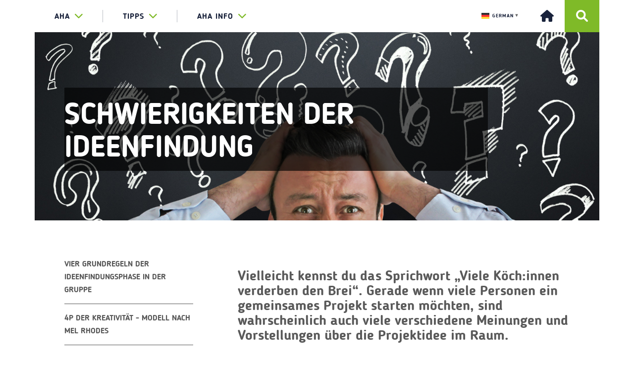

--- FILE ---
content_type: text/html; charset=UTF-8
request_url: https://www.aha.li/projektstart-schwierigkeiten
body_size: 13387
content:
<!doctype html>
<html lang="de-DE">

<head>
    <meta charset="utf-8">
    <meta http-equiv="X-UA-Compatible" content="IE=edge">
    <meta name="viewport" content="width=device-width, initial-scale=1.0">
    <title itemprop="name">aha &#8211; Tipps &amp; Infos für junge Leute - Schwierigkeiten der Ideenfindung - aha - Tipps &amp; Infos für junge Leute</title>
        <link rel="stylesheet" href="https://maxcdn.bootstrapcdn.com/font-awesome/4.4.0/css/font-awesome.min.css">
    <link href="https://fonts.googleapis.com/css?family=Roboto+Slab:300,400,700" rel="stylesheet">
    <meta name='robots' content='index, follow, max-image-preview:large, max-snippet:-1, max-video-preview:-1' />

	<!-- This site is optimized with the Yoast SEO plugin v23.4 - https://yoast.com/wordpress/plugins/seo/ -->
	<meta name="description" content="Gerade wenn viele Personen ein gemeinsames Projekt starten möchten, sind auch viele verschiedene Meinungen und Vorstellungen über die Projektidee im Raum." />
	<link rel="canonical" href="https://www.aha.li/projektstart-schwierigkeiten" />
	<meta property="og:locale" content="de_DE" />
	<meta property="og:type" content="article" />
	<meta property="og:title" content="Schwierigkeiten der Ideenfindung - aha - Tipps &amp; Infos für junge Leute" />
	<meta property="og:description" content="Gerade wenn viele Personen ein gemeinsames Projekt starten möchten, sind auch viele verschiedene Meinungen und Vorstellungen über die Projektidee im Raum." />
	<meta property="og:url" content="https://www.aha.li/projektstart-schwierigkeiten" />
	<meta property="og:site_name" content="aha - Tipps &amp; Infos für junge Leute" />
	<meta property="article:publisher" content="https://www.facebook.com/ahaLiechtenstein" />
	<meta property="article:published_time" content="2022-04-08T09:50:33+00:00" />
	<meta property="article:modified_time" content="2023-09-07T11:59:53+00:00" />
	<meta property="og:image" content="https://www.aha.li/wp-content/uploads/2023/02/header-schwierigkeiten-ideen.png" />
	<meta property="og:image:width" content="1440" />
	<meta property="og:image:height" content="480" />
	<meta property="og:image:type" content="image/png" />
	<meta name="author" content="Mirjam Schiffer" />
	<meta name="twitter:card" content="summary_large_image" />
	<meta name="twitter:label1" content="Verfasst von" />
	<meta name="twitter:data1" content="Mirjam Schiffer" />
	<meta name="twitter:label2" content="Geschätzte Lesezeit" />
	<meta name="twitter:data2" content="2 Minuten" />
	<script type="application/ld+json" class="yoast-schema-graph">{"@context":"https://schema.org","@graph":[{"@type":"WebPage","@id":"https://www.aha.li/projektstart-schwierigkeiten","url":"https://www.aha.li/projektstart-schwierigkeiten","name":"Schwierigkeiten der Ideenfindung - aha - Tipps &amp; Infos für junge Leute","isPartOf":{"@id":"https://www.aha.li/#website"},"primaryImageOfPage":{"@id":"https://www.aha.li/projektstart-schwierigkeiten#primaryimage"},"image":{"@id":"https://www.aha.li/projektstart-schwierigkeiten#primaryimage"},"thumbnailUrl":"https://www.aha.li/wp-content/uploads/2023/02/header-schwierigkeiten-ideen.png","datePublished":"2022-04-08T09:50:33+00:00","dateModified":"2023-09-07T11:59:53+00:00","author":{"@id":"https://www.aha.li/#/schema/person/47da08f8f4d996814b933d1cda6d99a5"},"description":"Gerade wenn viele Personen ein gemeinsames Projekt starten möchten, sind auch viele verschiedene Meinungen und Vorstellungen über die Projektidee im Raum.","breadcrumb":{"@id":"https://www.aha.li/projektstart-schwierigkeiten#breadcrumb"},"inLanguage":"de-DE","potentialAction":[{"@type":"ReadAction","target":["https://www.aha.li/projektstart-schwierigkeiten"]}]},{"@type":"ImageObject","inLanguage":"de-DE","@id":"https://www.aha.li/projektstart-schwierigkeiten#primaryimage","url":"https://www.aha.li/wp-content/uploads/2023/02/header-schwierigkeiten-ideen.png","contentUrl":"https://www.aha.li/wp-content/uploads/2023/02/header-schwierigkeiten-ideen.png","width":1440,"height":480},{"@type":"BreadcrumbList","@id":"https://www.aha.li/projektstart-schwierigkeiten#breadcrumb","itemListElement":[{"@type":"ListItem","position":1,"name":"Startseite","item":"https://www.aha.li/"},{"@type":"ListItem","position":2,"name":"Schwierigkeiten der Ideenfindung"}]},{"@type":"WebSite","@id":"https://www.aha.li/#website","url":"https://www.aha.li/","name":"aha - Tipps &amp; Infos für junge Leute","description":"Liechtenstein","potentialAction":[{"@type":"SearchAction","target":{"@type":"EntryPoint","urlTemplate":"https://www.aha.li/?s={search_term_string}"},"query-input":{"@type":"PropertyValueSpecification","valueRequired":true,"valueName":"search_term_string"}}],"inLanguage":"de-DE"},{"@type":"Person","@id":"https://www.aha.li/#/schema/person/47da08f8f4d996814b933d1cda6d99a5","name":"Mirjam Schiffer","url":"https://www.aha.li/author/mirjam"}]}</script>
	<!-- / Yoast SEO plugin. -->


<link rel='dns-prefetch' href='//ajax.googleapis.com' />
<link rel='dns-prefetch' href='//maxcdn.bootstrapcdn.com' />
<link rel='dns-prefetch' href='//cdnjs.cloudflare.com' />
<link rel='dns-prefetch' href='//malihu.github.io' />
<link rel="alternate" type="application/rss+xml" title="aha - Tipps &amp; Infos für junge Leute &raquo; Schwierigkeiten der Ideenfindung Kommentar-Feed" href="https://www.aha.li/projektstart-schwierigkeiten/feed" />
<script type="text/javascript">
/* <![CDATA[ */
window._wpemojiSettings = {"baseUrl":"https:\/\/s.w.org\/images\/core\/emoji\/15.0.3\/72x72\/","ext":".png","svgUrl":"https:\/\/s.w.org\/images\/core\/emoji\/15.0.3\/svg\/","svgExt":".svg","source":{"concatemoji":"https:\/\/www.aha.li\/wordpress\/wp-includes\/js\/wp-emoji-release.min.js?ver=6.6.1"}};
/*! This file is auto-generated */
!function(i,n){var o,s,e;function c(e){try{var t={supportTests:e,timestamp:(new Date).valueOf()};sessionStorage.setItem(o,JSON.stringify(t))}catch(e){}}function p(e,t,n){e.clearRect(0,0,e.canvas.width,e.canvas.height),e.fillText(t,0,0);var t=new Uint32Array(e.getImageData(0,0,e.canvas.width,e.canvas.height).data),r=(e.clearRect(0,0,e.canvas.width,e.canvas.height),e.fillText(n,0,0),new Uint32Array(e.getImageData(0,0,e.canvas.width,e.canvas.height).data));return t.every(function(e,t){return e===r[t]})}function u(e,t,n){switch(t){case"flag":return n(e,"\ud83c\udff3\ufe0f\u200d\u26a7\ufe0f","\ud83c\udff3\ufe0f\u200b\u26a7\ufe0f")?!1:!n(e,"\ud83c\uddfa\ud83c\uddf3","\ud83c\uddfa\u200b\ud83c\uddf3")&&!n(e,"\ud83c\udff4\udb40\udc67\udb40\udc62\udb40\udc65\udb40\udc6e\udb40\udc67\udb40\udc7f","\ud83c\udff4\u200b\udb40\udc67\u200b\udb40\udc62\u200b\udb40\udc65\u200b\udb40\udc6e\u200b\udb40\udc67\u200b\udb40\udc7f");case"emoji":return!n(e,"\ud83d\udc26\u200d\u2b1b","\ud83d\udc26\u200b\u2b1b")}return!1}function f(e,t,n){var r="undefined"!=typeof WorkerGlobalScope&&self instanceof WorkerGlobalScope?new OffscreenCanvas(300,150):i.createElement("canvas"),a=r.getContext("2d",{willReadFrequently:!0}),o=(a.textBaseline="top",a.font="600 32px Arial",{});return e.forEach(function(e){o[e]=t(a,e,n)}),o}function t(e){var t=i.createElement("script");t.src=e,t.defer=!0,i.head.appendChild(t)}"undefined"!=typeof Promise&&(o="wpEmojiSettingsSupports",s=["flag","emoji"],n.supports={everything:!0,everythingExceptFlag:!0},e=new Promise(function(e){i.addEventListener("DOMContentLoaded",e,{once:!0})}),new Promise(function(t){var n=function(){try{var e=JSON.parse(sessionStorage.getItem(o));if("object"==typeof e&&"number"==typeof e.timestamp&&(new Date).valueOf()<e.timestamp+604800&&"object"==typeof e.supportTests)return e.supportTests}catch(e){}return null}();if(!n){if("undefined"!=typeof Worker&&"undefined"!=typeof OffscreenCanvas&&"undefined"!=typeof URL&&URL.createObjectURL&&"undefined"!=typeof Blob)try{var e="postMessage("+f.toString()+"("+[JSON.stringify(s),u.toString(),p.toString()].join(",")+"));",r=new Blob([e],{type:"text/javascript"}),a=new Worker(URL.createObjectURL(r),{name:"wpTestEmojiSupports"});return void(a.onmessage=function(e){c(n=e.data),a.terminate(),t(n)})}catch(e){}c(n=f(s,u,p))}t(n)}).then(function(e){for(var t in e)n.supports[t]=e[t],n.supports.everything=n.supports.everything&&n.supports[t],"flag"!==t&&(n.supports.everythingExceptFlag=n.supports.everythingExceptFlag&&n.supports[t]);n.supports.everythingExceptFlag=n.supports.everythingExceptFlag&&!n.supports.flag,n.DOMReady=!1,n.readyCallback=function(){n.DOMReady=!0}}).then(function(){return e}).then(function(){var e;n.supports.everything||(n.readyCallback(),(e=n.source||{}).concatemoji?t(e.concatemoji):e.wpemoji&&e.twemoji&&(t(e.twemoji),t(e.wpemoji)))}))}((window,document),window._wpemojiSettings);
/* ]]> */
</script>
<style id='wp-emoji-styles-inline-css' type='text/css'>

	img.wp-smiley, img.emoji {
		display: inline !important;
		border: none !important;
		box-shadow: none !important;
		height: 1em !important;
		width: 1em !important;
		margin: 0 0.07em !important;
		vertical-align: -0.1em !important;
		background: none !important;
		padding: 0 !important;
	}
</style>
<link rel='stylesheet' id='wp-block-library-css' href='https://www.aha.li/wordpress/wp-includes/css/dist/block-library/style.min.css?ver=6.6.1' type='text/css' media='all' />
<style id='classic-theme-styles-inline-css' type='text/css'>
/*! This file is auto-generated */
.wp-block-button__link{color:#fff;background-color:#32373c;border-radius:9999px;box-shadow:none;text-decoration:none;padding:calc(.667em + 2px) calc(1.333em + 2px);font-size:1.125em}.wp-block-file__button{background:#32373c;color:#fff;text-decoration:none}
</style>
<style id='global-styles-inline-css' type='text/css'>
:root{--wp--preset--aspect-ratio--square: 1;--wp--preset--aspect-ratio--4-3: 4/3;--wp--preset--aspect-ratio--3-4: 3/4;--wp--preset--aspect-ratio--3-2: 3/2;--wp--preset--aspect-ratio--2-3: 2/3;--wp--preset--aspect-ratio--16-9: 16/9;--wp--preset--aspect-ratio--9-16: 9/16;--wp--preset--color--black: #000000;--wp--preset--color--cyan-bluish-gray: #abb8c3;--wp--preset--color--white: #ffffff;--wp--preset--color--pale-pink: #f78da7;--wp--preset--color--vivid-red: #cf2e2e;--wp--preset--color--luminous-vivid-orange: #ff6900;--wp--preset--color--luminous-vivid-amber: #fcb900;--wp--preset--color--light-green-cyan: #7bdcb5;--wp--preset--color--vivid-green-cyan: #00d084;--wp--preset--color--pale-cyan-blue: #8ed1fc;--wp--preset--color--vivid-cyan-blue: #0693e3;--wp--preset--color--vivid-purple: #9b51e0;--wp--preset--gradient--vivid-cyan-blue-to-vivid-purple: linear-gradient(135deg,rgba(6,147,227,1) 0%,rgb(155,81,224) 100%);--wp--preset--gradient--light-green-cyan-to-vivid-green-cyan: linear-gradient(135deg,rgb(122,220,180) 0%,rgb(0,208,130) 100%);--wp--preset--gradient--luminous-vivid-amber-to-luminous-vivid-orange: linear-gradient(135deg,rgba(252,185,0,1) 0%,rgba(255,105,0,1) 100%);--wp--preset--gradient--luminous-vivid-orange-to-vivid-red: linear-gradient(135deg,rgba(255,105,0,1) 0%,rgb(207,46,46) 100%);--wp--preset--gradient--very-light-gray-to-cyan-bluish-gray: linear-gradient(135deg,rgb(238,238,238) 0%,rgb(169,184,195) 100%);--wp--preset--gradient--cool-to-warm-spectrum: linear-gradient(135deg,rgb(74,234,220) 0%,rgb(151,120,209) 20%,rgb(207,42,186) 40%,rgb(238,44,130) 60%,rgb(251,105,98) 80%,rgb(254,248,76) 100%);--wp--preset--gradient--blush-light-purple: linear-gradient(135deg,rgb(255,206,236) 0%,rgb(152,150,240) 100%);--wp--preset--gradient--blush-bordeaux: linear-gradient(135deg,rgb(254,205,165) 0%,rgb(254,45,45) 50%,rgb(107,0,62) 100%);--wp--preset--gradient--luminous-dusk: linear-gradient(135deg,rgb(255,203,112) 0%,rgb(199,81,192) 50%,rgb(65,88,208) 100%);--wp--preset--gradient--pale-ocean: linear-gradient(135deg,rgb(255,245,203) 0%,rgb(182,227,212) 50%,rgb(51,167,181) 100%);--wp--preset--gradient--electric-grass: linear-gradient(135deg,rgb(202,248,128) 0%,rgb(113,206,126) 100%);--wp--preset--gradient--midnight: linear-gradient(135deg,rgb(2,3,129) 0%,rgb(40,116,252) 100%);--wp--preset--font-size--small: 13px;--wp--preset--font-size--medium: 20px;--wp--preset--font-size--large: 36px;--wp--preset--font-size--x-large: 42px;--wp--preset--spacing--20: 0.44rem;--wp--preset--spacing--30: 0.67rem;--wp--preset--spacing--40: 1rem;--wp--preset--spacing--50: 1.5rem;--wp--preset--spacing--60: 2.25rem;--wp--preset--spacing--70: 3.38rem;--wp--preset--spacing--80: 5.06rem;--wp--preset--shadow--natural: 6px 6px 9px rgba(0, 0, 0, 0.2);--wp--preset--shadow--deep: 12px 12px 50px rgba(0, 0, 0, 0.4);--wp--preset--shadow--sharp: 6px 6px 0px rgba(0, 0, 0, 0.2);--wp--preset--shadow--outlined: 6px 6px 0px -3px rgba(255, 255, 255, 1), 6px 6px rgba(0, 0, 0, 1);--wp--preset--shadow--crisp: 6px 6px 0px rgba(0, 0, 0, 1);}:where(.is-layout-flex){gap: 0.5em;}:where(.is-layout-grid){gap: 0.5em;}body .is-layout-flex{display: flex;}.is-layout-flex{flex-wrap: wrap;align-items: center;}.is-layout-flex > :is(*, div){margin: 0;}body .is-layout-grid{display: grid;}.is-layout-grid > :is(*, div){margin: 0;}:where(.wp-block-columns.is-layout-flex){gap: 2em;}:where(.wp-block-columns.is-layout-grid){gap: 2em;}:where(.wp-block-post-template.is-layout-flex){gap: 1.25em;}:where(.wp-block-post-template.is-layout-grid){gap: 1.25em;}.has-black-color{color: var(--wp--preset--color--black) !important;}.has-cyan-bluish-gray-color{color: var(--wp--preset--color--cyan-bluish-gray) !important;}.has-white-color{color: var(--wp--preset--color--white) !important;}.has-pale-pink-color{color: var(--wp--preset--color--pale-pink) !important;}.has-vivid-red-color{color: var(--wp--preset--color--vivid-red) !important;}.has-luminous-vivid-orange-color{color: var(--wp--preset--color--luminous-vivid-orange) !important;}.has-luminous-vivid-amber-color{color: var(--wp--preset--color--luminous-vivid-amber) !important;}.has-light-green-cyan-color{color: var(--wp--preset--color--light-green-cyan) !important;}.has-vivid-green-cyan-color{color: var(--wp--preset--color--vivid-green-cyan) !important;}.has-pale-cyan-blue-color{color: var(--wp--preset--color--pale-cyan-blue) !important;}.has-vivid-cyan-blue-color{color: var(--wp--preset--color--vivid-cyan-blue) !important;}.has-vivid-purple-color{color: var(--wp--preset--color--vivid-purple) !important;}.has-black-background-color{background-color: var(--wp--preset--color--black) !important;}.has-cyan-bluish-gray-background-color{background-color: var(--wp--preset--color--cyan-bluish-gray) !important;}.has-white-background-color{background-color: var(--wp--preset--color--white) !important;}.has-pale-pink-background-color{background-color: var(--wp--preset--color--pale-pink) !important;}.has-vivid-red-background-color{background-color: var(--wp--preset--color--vivid-red) !important;}.has-luminous-vivid-orange-background-color{background-color: var(--wp--preset--color--luminous-vivid-orange) !important;}.has-luminous-vivid-amber-background-color{background-color: var(--wp--preset--color--luminous-vivid-amber) !important;}.has-light-green-cyan-background-color{background-color: var(--wp--preset--color--light-green-cyan) !important;}.has-vivid-green-cyan-background-color{background-color: var(--wp--preset--color--vivid-green-cyan) !important;}.has-pale-cyan-blue-background-color{background-color: var(--wp--preset--color--pale-cyan-blue) !important;}.has-vivid-cyan-blue-background-color{background-color: var(--wp--preset--color--vivid-cyan-blue) !important;}.has-vivid-purple-background-color{background-color: var(--wp--preset--color--vivid-purple) !important;}.has-black-border-color{border-color: var(--wp--preset--color--black) !important;}.has-cyan-bluish-gray-border-color{border-color: var(--wp--preset--color--cyan-bluish-gray) !important;}.has-white-border-color{border-color: var(--wp--preset--color--white) !important;}.has-pale-pink-border-color{border-color: var(--wp--preset--color--pale-pink) !important;}.has-vivid-red-border-color{border-color: var(--wp--preset--color--vivid-red) !important;}.has-luminous-vivid-orange-border-color{border-color: var(--wp--preset--color--luminous-vivid-orange) !important;}.has-luminous-vivid-amber-border-color{border-color: var(--wp--preset--color--luminous-vivid-amber) !important;}.has-light-green-cyan-border-color{border-color: var(--wp--preset--color--light-green-cyan) !important;}.has-vivid-green-cyan-border-color{border-color: var(--wp--preset--color--vivid-green-cyan) !important;}.has-pale-cyan-blue-border-color{border-color: var(--wp--preset--color--pale-cyan-blue) !important;}.has-vivid-cyan-blue-border-color{border-color: var(--wp--preset--color--vivid-cyan-blue) !important;}.has-vivid-purple-border-color{border-color: var(--wp--preset--color--vivid-purple) !important;}.has-vivid-cyan-blue-to-vivid-purple-gradient-background{background: var(--wp--preset--gradient--vivid-cyan-blue-to-vivid-purple) !important;}.has-light-green-cyan-to-vivid-green-cyan-gradient-background{background: var(--wp--preset--gradient--light-green-cyan-to-vivid-green-cyan) !important;}.has-luminous-vivid-amber-to-luminous-vivid-orange-gradient-background{background: var(--wp--preset--gradient--luminous-vivid-amber-to-luminous-vivid-orange) !important;}.has-luminous-vivid-orange-to-vivid-red-gradient-background{background: var(--wp--preset--gradient--luminous-vivid-orange-to-vivid-red) !important;}.has-very-light-gray-to-cyan-bluish-gray-gradient-background{background: var(--wp--preset--gradient--very-light-gray-to-cyan-bluish-gray) !important;}.has-cool-to-warm-spectrum-gradient-background{background: var(--wp--preset--gradient--cool-to-warm-spectrum) !important;}.has-blush-light-purple-gradient-background{background: var(--wp--preset--gradient--blush-light-purple) !important;}.has-blush-bordeaux-gradient-background{background: var(--wp--preset--gradient--blush-bordeaux) !important;}.has-luminous-dusk-gradient-background{background: var(--wp--preset--gradient--luminous-dusk) !important;}.has-pale-ocean-gradient-background{background: var(--wp--preset--gradient--pale-ocean) !important;}.has-electric-grass-gradient-background{background: var(--wp--preset--gradient--electric-grass) !important;}.has-midnight-gradient-background{background: var(--wp--preset--gradient--midnight) !important;}.has-small-font-size{font-size: var(--wp--preset--font-size--small) !important;}.has-medium-font-size{font-size: var(--wp--preset--font-size--medium) !important;}.has-large-font-size{font-size: var(--wp--preset--font-size--large) !important;}.has-x-large-font-size{font-size: var(--wp--preset--font-size--x-large) !important;}
:where(.wp-block-post-template.is-layout-flex){gap: 1.25em;}:where(.wp-block-post-template.is-layout-grid){gap: 1.25em;}
:where(.wp-block-columns.is-layout-flex){gap: 2em;}:where(.wp-block-columns.is-layout-grid){gap: 2em;}
:root :where(.wp-block-pullquote){font-size: 1.5em;line-height: 1.6;}
</style>
<link rel='stylesheet' id='rs-plugin-settings-css' href='https://www.aha.li/wp-content/plugins/aha-wordpress-plugin-revslider/public/assets/css/settings.css?ver=5.3.1.5' type='text/css' media='all' />
<style id='rs-plugin-settings-inline-css' type='text/css'>
#rs-demo-id {}
</style>
<link rel='stylesheet' id='contact-form-7-css' href='https://www.aha.li/wp-content/plugins/contact-form-7/includes/css/styles.css?ver=5.9.8' type='text/css' media='all' />
<link rel='stylesheet' id='theme-my-login-css' href='https://www.aha.li/wp-content/plugins/theme-my-login/assets/styles/theme-my-login.min.css?ver=7.1.9' type='text/css' media='all' />
<link rel='stylesheet' id='wp-show-posts-css' href='https://www.aha.li/wp-content/plugins/wp-show-posts/css/wp-show-posts-min.css?ver=1.1.6' type='text/css' media='all' />
<link rel='stylesheet' id='crp-style-masonry-css' href='https://www.aha.li/wp-content/plugins/contextual-related-posts/css/masonry.min.css?ver=3.5.4' type='text/css' media='all' />
<link rel='stylesheet' id='font-awesome-css' href='https://cdnjs.cloudflare.com/ajax/libs/font-awesome/6.0.0-beta3/css/all.min.css?ver=6.6.1' type='text/css' media='all' />
<link rel='stylesheet' id='aha-wordpress-theme-style-css' href='https://www.aha.li/wp-content/themes/aha-wordpress-theme/css/main.css?ver=6.6.1' type='text/css' media='all' />
<link rel='stylesheet' id='child-style-css' href='https://www.aha.li/wp-content/themes/aha-wordpress-theme-liechtenstein/style.css?ver=1.0.0' type='text/css' media='all' />
<link rel='stylesheet' id='customscrollbarcss-css' href='https://malihu.github.io/custom-scrollbar/jquery.mCustomScrollbar.min.css?ver=6.6.1' type='text/css' media='all' />
<link rel='stylesheet' id='fastselectcss-css' href='https://www.aha.li/wp-content/themes/aha-wordpress-theme/css/fastselect.min.css?ver=6.6.1' type='text/css' media='all' />
<link rel='stylesheet' id='sib-front-css-css' href='https://www.aha.li/wp-content/plugins/mailin/css/mailin-front.css?ver=6.6.1' type='text/css' media='all' />
<script type="text/javascript" src="https://ajax.googleapis.com/ajax/libs/jquery/1.12.4/jquery.min.js?ver=6.6.1" id="jquery-js"></script>
<script type="text/javascript" src="https://www.aha.li/wp-content/plugins/aha-wordpress-plugin-revslider/public/assets/js/jquery.themepunch.tools.min.js?ver=5.3.1.5" id="tp-tools-js"></script>
<script type="text/javascript" src="https://www.aha.li/wp-content/plugins/aha-wordpress-plugin-revslider/public/assets/js/jquery.themepunch.revolution.min.js?ver=5.3.1.5" id="revmin-js"></script>
<script type="text/javascript" defer data-domain='aha.li' data-api='https://www.aha.li/wp-json/cf9e1c/v1/770b/b328efe2' data-cfasync='false' src="http://www.aha.li/wp-content/uploads/68c67473b1/478260f7.js?ver=2.1.3" id="plausible"></script>
<script type="text/javascript" id="plausible-analytics-js-after">
/* <![CDATA[ */
window.plausible = window.plausible || function() { (window.plausible.q = window.plausible.q || []).push(arguments) }
/* ]]> */
</script>
<script type="text/javascript" src="https://maxcdn.bootstrapcdn.com/bootstrap/3.3.7/js/bootstrap.min.js?ver=6.6.1" id="ahabootstrapmin-js"></script>
<script type="text/javascript" src="https://cdnjs.cloudflare.com/ajax/libs/bootstrap-select/1.11.2/js/bootstrap-select.min.js?ver=6.6.1" id="ahabootstrapselect-js"></script>
<script type="text/javascript" src="https://cdnjs.cloudflare.com/ajax/libs/bootstrap-datepicker/1.4.1/js/bootstrap-datepicker.min.js?ver=6.6.1" id="ahabootstrapdatepicker-js"></script>
<script type="text/javascript" src="https://www.aha.li/wp-content/themes/aha-wordpress-theme/js/hashchange.js?ver=6.6.1" id="jqueryhashchange-js"></script>
<script type="text/javascript" src="https://www.aha.li/wp-content/themes/aha-wordpress-theme/js/jquery.validate.min.js?ver=6.6.1" id="jqueryvalidate-js"></script>
<script type="text/javascript" id="sib-front-js-js-extra">
/* <![CDATA[ */
var sibErrMsg = {"invalidMail":"Please fill out valid email address","requiredField":"Please fill out required fields","invalidDateFormat":"Please fill out valid date format","invalidSMSFormat":"Please fill out valid phone number"};
var ajax_sib_front_object = {"ajax_url":"https:\/\/www.aha.li\/wordpress\/wp-admin\/admin-ajax.php","ajax_nonce":"637efd097b","flag_url":"https:\/\/www.aha.li\/wp-content\/plugins\/mailin\/img\/flags\/"};
/* ]]> */
</script>
<script type="text/javascript" src="https://www.aha.li/wp-content/plugins/mailin/js/mailin-front.js?ver=1725532195" id="sib-front-js-js"></script>
<link rel="https://api.w.org/" href="https://www.aha.li/wp-json/" /><link rel="alternate" title="JSON" type="application/json" href="https://www.aha.li/wp-json/wp/v2/posts/49558" /><link rel="EditURI" type="application/rsd+xml" title="RSD" href="https://www.aha.li/wordpress/xmlrpc.php?rsd" />
<meta name="generator" content="WordPress 6.6.1" />
<link rel='shortlink' href='https://www.aha.li/?p=49558' />
<link rel="alternate" title="oEmbed (JSON)" type="application/json+oembed" href="https://www.aha.li/wp-json/oembed/1.0/embed?url=https%3A%2F%2Fwww.aha.li%2Fprojektstart-schwierigkeiten" />
<link rel="alternate" title="oEmbed (XML)" type="text/xml+oembed" href="https://www.aha.li/wp-json/oembed/1.0/embed?url=https%3A%2F%2Fwww.aha.li%2Fprojektstart-schwierigkeiten&#038;format=xml" />
<meta name='plausible-analytics-version' content='2.1.3' />
<style type="text/css">.broken_link, a.broken_link {
	text-decoration: line-through;
}</style><meta name="generator" content="Powered by Slider Revolution 5.3.1.5 - responsive, Mobile-Friendly Slider Plugin for WordPress with comfortable drag and drop interface." />
<link rel="icon" href="https://www.aha.li/wp-content/uploads/2025/02/cropped-aha_logo_1024px_png-32x32.png" sizes="32x32" />
<link rel="icon" href="https://www.aha.li/wp-content/uploads/2025/02/cropped-aha_logo_1024px_png-192x192.png" sizes="192x192" />
<link rel="apple-touch-icon" href="https://www.aha.li/wp-content/uploads/2025/02/cropped-aha_logo_1024px_png-180x180.png" />
<meta name="msapplication-TileImage" content="https://www.aha.li/wp-content/uploads/2025/02/cropped-aha_logo_1024px_png-270x270.png" />
		<style type="text/css" id="wp-custom-css">
			h1, h2{
	display: block;
	max-width:100%;
  overflow-wrap: break-word;*
}


@media (max-width: 767px) {	
	
	main nav ul {
    display: flex;
    justify-content: center;
    align-items: center;
    flex-wrap: wrap;
	}
	
	main nav ul li {
		display:block;
		width:auto;
		flex:1;
		flex-basis:49%;
		margin:0px;
		border: 0px solid white!important;
	}
	
	
	header #main-navigation .container {
		display:flex;
		justify-content:center;
		margin:auto;
		gap:17px;
	}
	
	header #main-navigation .container .menu {
		display:flex;
	}
	
}


@media (max-width: 767px) {
	h1, h2, .headline1 {
		font-size:28px!important;
	}
	
}		</style>
		    <link href="https://www.aha.li/wp-content/themes/aha-wordpress-theme/css/main.css" rel="stylesheet">
</head>
	<script defer data-domain="aha.li" src="https://plausible.io/js/script.js"></script>
	<div id="google_translate_element"></div>

<script type="text/javascript">
function googleTranslateElementInit() {
  new google.translate.TranslateElement({pageLanguage: 'de'}, 'google_translate_element');
}
</script>
	
	<!-- Brevo Conversations {literal} -->
<script>
    (function(d, w, c) {
        w.BrevoConversationsID = '62307c0dfb4bbe2b46544cba';
        w[c] = w[c] || function() {
            (w[c].q = w[c].q || []).push(arguments);
        };
        var s = d.createElement('script');
        s.async = true;
        s.src = 'https://conversations-widget.brevo.com/brevo-conversations.js';
        if (d.head) d.head.appendChild(s);
    })(document, window, 'BrevoConversations');
</script>
<!-- /Brevo Conversations {/literal} -->

<!-- Google tag (gtag.js) -->
<script async src="https://www.googletagmanager.com/gtag/js?id=AW-715633495"></script>
<script>
  window.dataLayer = window.dataLayer || [];
  function gtag(){dataLayer.push(arguments);}
  gtag('js', new Date());

  gtag('config', 'AW-715633495');
</script>

	<meta name="referrer" content="no-referrer">
<body id="info">
	
<a href="#content" class="anchor-link"><img src="https://www.aha.li/wp-content/themes/aha-wordpress-theme/media/null.png" alt="Zum Inhalt springen" /></a>

    <header class="website-header">
        <nav id="main-navigation">
            <div class="container">
                <ul class="menu top-level"><li class="dropdown mega-dropdown"><a class="dropdown-toggle" data-toggle="dropdown" aria-expanded="false"  href="https://www.aha.li">aha<span class="fa fa-chevron-down"></span><span class="fa fa-chevron-up"></span></a><div class="dropdown-menu mega-dropdown-menu"><div class="container">
<ul id='grid-nav' data-columns='3'>
<li class="grid-item"><a class="dropdown-header"  href="https://www.aha.li/aha">Über uns<i class="fa fa-chevron-right"></i></a>
	<ul><span class='js-marker'></span>
		<li><a   href="https://www.aha.li/ueber-das-aha">Über das aha<i class="fa fa-chevron-right"></i></a></li>
		<li><a   href="https://www.aha.li/team">Unser Team<i class="fa fa-chevron-right"></i></a></li>
		<li><a   href="https://www.aha.li/kontakt">Kontakt &#038; Öffnungszeiten<i class="fa fa-chevron-right"></i></a></li>
		<li><a   href="https://www.aha.li/news">News aus Liechtenstein<i class="fa fa-chevron-right"></i></a></li>
		<li><a   href="https://www.aha.li/jahresbericht">Jahresbericht<i class="fa fa-chevron-right"></i></a></li>
		<li><a   href="https://www.aha.li/leitbild">Leitbild<i class="fa fa-chevron-right"></i></a></li>
		<li><a   href="https://www.aha.li/struktur-partner">Struktur &#038; Partner<i class="fa fa-chevron-right"></i></a></li>
		<li><a   href="https://www.aha.li/aha-vereinsmitglied-werden">aha-Vereinsmitglied werden<i class="fa fa-chevron-right"></i></a></li>
	</ul>
</li>
<li class="grid-item"><a class="dropdown-header"  href="/service">Jugendinfo<i class="fa fa-chevron-right"></i></a>
	<ul><span class='js-marker'></span>
		<li><a   href="https://www.aha.li/service">Unsere Angebote<i class="fa fa-chevron-right"></i></a></li>
		<li><a   href="https://www.aha.li/vortraege">Vorträge<i class="fa fa-chevron-right"></i></a></li>
		<li><a   href="https://www.aha.li/workshops">Workshops<i class="fa fa-chevron-right"></i></a></li>
		<li><a   href="https://www.aha.li/kurse">Kurse<i class="fa fa-chevron-right"></i></a></li>
		<li><a   href="https://www.aha.li/trainings-seite">Trainings<i class="fa fa-chevron-right"></i></a></li>
		<li><a   href="https://www.aha.li/infoflyer">Infoflyer<i class="fa fa-chevron-right"></i></a></li>
		<li><a   href="https://www.aha.li/youthletter">Youthletter<i class="fa fa-chevron-right"></i></a></li>
		<li><a   href="https://www.aha.li/eurodesk">eurodesk<i class="fa fa-chevron-right"></i></a></li>
	</ul>
</li>
<li class="grid-item"><a class="dropdown-header"  href="https://www.aha.li/projekte">Projekte<i class="fa fa-chevron-right"></i></a>
	<ul><span class='js-marker'></span>
		<li><a   href="https://www.aha.li/aktuelle-projekte">Aktuelle Projekte<i class="fa fa-chevron-right"></i></a></li>
		<li><a   href="https://www.aha.li/projektmanagement">Projektmanagement<i class="fa fa-chevron-right"></i></a></li>
		<li><a   href="https://www.aha.li/foerderungen">Förderungen für dein Projekt<i class="fa fa-chevron-right"></i></a></li>
		<li><a   href="https://aha.li/kontakt-erasmus">Projektcoaching<i class="fa fa-chevron-right"></i></a></li>
		<li><a   href="https://www.aha.li/jpw">Jugendprojekt-Wettbewerb<i class="fa fa-chevron-right"></i></a></li>
		<li><a   href="https://www.aha.li/eu-programme">EU-Programme 2021-2027<i class="fa fa-chevron-right"></i></a></li>
	</ul>
</li>
<li class="grid-item"><a class="dropdown-header"  href="https://www.aha.li/jugendbeteiligung">Engagement<i class="fa fa-chevron-right"></i></a>
	<ul><span class='js-marker'></span>
		<li><a   href="https://www.aha.li/jugendbeteiligung">Jugendbeteiligung<i class="fa fa-chevron-right"></i></a></li>
		<li><a   href="https://www.aha.li/jubel">jubel<i class="fa fa-chevron-right"></i></a></li>
		<li><a   href="https://www.aha.li/freiwillig-engagieren">Freiwillig engagieren<i class="fa fa-chevron-right"></i></a></li>
		<li><a   href="https://www.aha.li/fsj">Freiwilliges Soziales Jahr<i class="fa fa-chevron-right"></i></a></li>
	</ul>
</li>
</ul>
</li><li class="dropdown mega-dropdown"><a class="dropdown-toggle" data-toggle="dropdown" aria-expanded="false"  href="https://www.aha.li/category/aha/aha-tipps">TIPPS<span class="fa fa-chevron-down"></span><span class="fa fa-chevron-up"></span></a><div class="dropdown-menu mega-dropdown-menu"><div class="container">
<ul id='grid-nav' data-columns='3'>
<li class="grid-item"><a class="dropdown-header"  href="https://www.aha.li/tippsangebote">Tipps &#038; Angebote<i class="fa fa-chevron-right"></i></a>
	<ul><span class='js-marker'></span>
		<li><a   href="https://www.aha.li/jugendtreffs">Jugendtreffs<i class="fa fa-chevron-right"></i></a></li>
		<li><a   href="https://tourismus.li/erlebnisse/veranstaltungen-und-events/veranstaltungskalender-liechtenstein/">Veranstaltungskalender Liechtenstein<i class="fa fa-chevron-right"></i></a></li>
		<li><a   href="https://freizeit-guru.li/">Freizeit-Guru<i class="fa fa-chevron-right"></i></a></li>
		<li><a   href="https://bewegt.li/vereinsliste.html?start=1">Sportvereine<i class="fa fa-chevron-right"></i></a></li>
		<li><a   href="https://tourismus.li/erlebnisse/kunst-und-kultur/">Kulturangebote<i class="fa fa-chevron-right"></i></a></li>
		<li><a   href="https://www.aha.li/angebote-im-sozialbereich">sozmap – Soziale Einrichtungen<i class="fa fa-chevron-right"></i></a></li>
		<li><a   href="https://www.mychoice.info/">MyChoice &#8211; Lehrstellen<i class="fa fa-chevron-right"></i></a></li>
	</ul>
</li>
<li class="grid-item"><a class="dropdown-header"  href="https://www.aha.li/ferien-freizeit">Ferien &#038; Freizeit<i class="fa fa-chevron-right"></i></a>
	<ul><span class='js-marker'></span>
		<li><a   href="https://www.aha.li/camp">Sommercamps im In- und Ausland<i class="fa fa-chevron-right"></i></a></li>
		<li><a   href="https://www.aha.li/freizeit">Freizeit<i class="fa fa-chevron-right"></i></a></li>
		<li><a   href="https://www.aha.li/kurse">Kurse<i class="fa fa-chevron-right"></i></a></li>
		<li><a   href="https://backstage.li/ferienspass/">Ferienspass<i class="fa fa-chevron-right"></i></a></li>
		<li><a   href="/ferienjobs">Ferien- &#038; Nebenjobbörse<i class="fa fa-chevron-right"></i></a></li>
		<li><a   href="https://www.aha.li/festivals">Festivals<i class="fa fa-chevron-right"></i></a></li>
	</ul>
</li>
<li class="grid-item"><a class="dropdown-header"  href="https://www.aha.li/multimedia">Medien<i class="fa fa-chevron-right"></i></a>
	<ul><span class='js-marker'></span>
		<li><a   href="https://www.aha.li/ki">Künstliche Intelligenz<i class="fa fa-chevron-right"></i></a></li>
		<li><a   href="https://www.aha.li/informationskompetenz">Fake News &#038; Deep Fakes<i class="fa fa-chevron-right"></i></a></li>
		<li><a   href="https://www.aha.li/social-media">Social Media<i class="fa fa-chevron-right"></i></a></li>
		<li><a   href="https://www.aha.li/sicherimnetz">Sicher im Netz<i class="fa fa-chevron-right"></i></a></li>
		<li><a   href="https://www.aha.li/smartphone">Smartphone &#038; Apps<i class="fa fa-chevron-right"></i></a></li>
		<li><a   href="https://www.aha.li/tipps">Tipps &#038; Empfehlungen<i class="fa fa-chevron-right"></i></a></li>
	</ul>
</li>
<li class="grid-item"><a class="dropdown-header"  href="https://www.backstage.li">backstage.li<i class="fa fa-chevron-right"></i></a>
	<ul><span class='js-marker'></span>
		<li><a   href="https://backstage.li/veranstaltungskalender/">Veranstaltungskalender<i class="fa fa-chevron-right"></i></a></li>
		<li><a   href="https://backstage.li/bloguebersicht/">backstage-Blog<i class="fa fa-chevron-right"></i></a></li>
		<li><a   href="https://backstage.li/bloguebersicht/?_category=podcast">Podcasts<i class="fa fa-chevron-right"></i></a></li>
		<li><a   href="https://backstage.li/bloguebersicht/?_category=aha-jugendteam">aha-Jugendteam Beiträge<i class="fa fa-chevron-right"></i></a></li>
		<li><a   href="https://www.aha.li/jugendteam">Teamübersicht<i class="fa fa-chevron-right"></i></a></li>
		<li><a   href="https://aha.li/jugendliche-fuer-aha-info-team-gesucht">Mitmachen<i class="fa fa-chevron-right"></i></a></li>
	</ul>
</li>
</ul>
</li><li class="dropdown mega-dropdown"><a class="dropdown-toggle" data-toggle="dropdown" aria-expanded="false"  href="https://www.aha.li/category/aha/aha-info">AHA INFO<span class="fa fa-chevron-down"></span><span class="fa fa-chevron-up"></span></a><div class="dropdown-menu mega-dropdown-menu"><div class="container">
<ul id='grid-nav' data-columns='3'>
<li class="grid-item"><a class="dropdown-header"  href="/bildung">Bildung<i class="fa fa-chevron-right"></i></a>
	<ul><span class='js-marker'></span>
		<li><a   href="https://www.aha.li/nachhilfe">Nachhilfe<i class="fa fa-chevron-right"></i></a></li>
		<li><a   href="https://aha.li/nachhilfeboerse">Nachhilfebörse<i class="fa fa-chevron-right"></i></a></li>
		<li><a   href="https://www.aha.li/schulen">Schulen<i class="fa fa-chevron-right"></i></a></li>
		<li><a   href="https://www.aha.li/studium">Studium<i class="fa fa-chevron-right"></i></a></li>
		<li><a   href="https://www.aha.li/stipendien">Stipendien<i class="fa fa-chevron-right"></i></a></li>
		<li><a   href="https://www.aha.li/weiterbildung">Weiterbildung<i class="fa fa-chevron-right"></i></a></li>
		<li><a   href="https://www.aha.li/zwischenjahr">Zwischenjahr<i class="fa fa-chevron-right"></i></a></li>
		<li><a   href="https://www.aha.li/fsj">Freiwilliges Soziales Jahr<i class="fa fa-chevron-right"></i></a></li>
	</ul>
</li>
<li class="grid-item"><a class="dropdown-header"  href="/schaffa">Arbeit<i class="fa fa-chevron-right"></i></a>
	<ul><span class='js-marker'></span>
		<li><a   href="https://www.aha.li/arbeiten">Arbeit<i class="fa fa-chevron-right"></i></a></li>
		<li><a   href="https://www.aha.li/berufsfindung">Berufsberatung<i class="fa fa-chevron-right"></i></a></li>
		<li><a   href="https://www.aha.li/bewerbungshilfe">Bewerbungshilfe<i class="fa fa-chevron-right"></i></a></li>
		<li><a   href="https://www.aha.li/ferienjob">Ferien- &#038; Nebenjob<i class="fa fa-chevron-right"></i></a></li>
		<li><a   href="https://aha.li/ferienjobs">Ferien- &#038; Nebenjobbörse<i class="fa fa-chevron-right"></i></a></li>
		<li><a   href="https://www.aha.li/lehre">Lehre<i class="fa fa-chevron-right"></i></a></li>
		<li><a   href="https://www.aha.li/praktikum">Praktikum<i class="fa fa-chevron-right"></i></a></li>
		<li><a   href="https://www.aha.li/stellenboersen">Stellenbörsen<i class="fa fa-chevron-right"></i></a></li>
	</ul>
</li>
<li class="grid-item"><a class="dropdown-header"  href="/ausland">Ausland<i class="fa fa-chevron-right"></i></a>
	<ul><span class='js-marker'></span>
		<li><a   href="https://www.aha.li/arbeiten-im-ausland">Arbeiten im Ausland<i class="fa fa-chevron-right"></i></a></li>
		<li><a   href="https://www.aha.li/au-pair">Au-pair<i class="fa fa-chevron-right"></i></a></li>
		<li><a   href="https://www.aha.li/freiwilligeneinsaetze">Freiwilligeneinsätze<i class="fa fa-chevron-right"></i></a></li>
		<li><a   href="https://www.aha.li/reisen">Selbstorganisiert Reisen<i class="fa fa-chevron-right"></i></a></li>
		<li><a   href="https://www.aha.li/schuljahr-im-ausland">Schuljahr im Ausland<i class="fa fa-chevron-right"></i></a></li>
		<li><a   href="https://www.aha.li/lernen-im-ausland">Studium im Ausland<i class="fa fa-chevron-right"></i></a></li>
		<li><a   href="https://www.aha.li/sprachreisen">Sprachreisen<i class="fa fa-chevron-right"></i></a></li>
		<li><a   href="https://www.aha.li/discovereu">Discover EU<i class="fa fa-chevron-right"></i></a></li>
	</ul>
</li>
<li class="grid-item"><a class="dropdown-header"  href="https://www.aha.li/leben-a-z">Leben A-Z<i class="fa fa-chevron-right"></i></a>
	<ul><span class='js-marker'></span>
		<li><a   href="https://www.aha.li/sucht">Drogen &#038; Sucht<i class="fa fa-chevron-right"></i></a></li>
		<li><a   href="https://www.aha.li/vielfalt">Vielfalt &#038; Zusammenleben<i class="fa fa-chevron-right"></i></a></li>
		<li><a   href="https://www.aha.li/mobilitaet">Führerschein &#038; Mobilität<i class="fa fa-chevron-right"></i></a></li>
		<li><a   href="https://www.aha.li/geld-wohnen">Geld, Wohnen &#038; Co<i class="fa fa-chevron-right"></i></a></li>
		<li><a   href="https://www.aha.li/gesundheit-und-wohlbefinden">Gesundheit &#038; Wohlbefinden<i class="fa fa-chevron-right"></i></a></li>
		<li><a   href="https://www.aha.li/sexualitaet">Liebe &#038; Sexualität<i class="fa fa-chevron-right"></i></a></li>
		<li><a   href="https://www.aha.li/politik">Politik &#038; Rechte<i class="fa fa-chevron-right"></i></a></li>
		<li><a   href="https://www.aha.li/umwelt">Umwelt &#038; Nachhaltigkeit<i class="fa fa-chevron-right"></i></a></li>
	</ul>
</li>
</ul>
</li></ul>                <ul class="top-level pull-right search">
    <li class="dropdown fullwidth-dropdown">
        <a href="#" class="dropdown-toggle basic-search" data-toggle="dropdown">
            <span class="fa fa-search fa-fw"></span>
            <span class="fa fa-close fa-fw"></span>
        </a>
        <div class="dropdown-menu">
            <div class="container">
                <div class="card card-colored aha-main">
                    <div class="card-content">
                        <form action="/" method="get">
                            <input type="text" placeholder="Gib hier deine Suchbegriff(e) ein" name="s" id="header-search" class="form-control">
                            <i class="fa fa-search"></i>
                            <button type="submit" class="btn btn-block btn-info">Suchen</button>
                        </form>
                        <a href="/news" class="dropdown-link">News anzeigen</a>
                    </div>
                </div>
            </div>
        </div>
    </li>
</ul>
                <ul class="top-level pull-right">
                    <li><a href="/"><span class="fa fa-home fa-fw"></span></a></li>
			
                </ul>
                <ul id="menu-top-menu-right" class="top-level pull-right"><li style="position:relative;" class="menu-item menu-item-gtranslate gt-menu-17157"></li></ul>                            </div>
            <!-- /.container -->
        </nav>
		
    </header>
<a name="content"></a>

    <div class="content">
        <div class="container">
            <div class="teaser fullimage-title">
	         	 	            	 <div class="credited-image">
	                	<img width="1440" height="480" src="https://www.aha.li/wp-content/uploads/2023/02/header-schwierigkeiten-ideen.png" class="img-responsive wp-post-image" alt="" decoding="async" fetchpriority="high" srcset="https://www.aha.li/wp-content/uploads/2023/02/header-schwierigkeiten-ideen.png 1440w, https://www.aha.li/wp-content/uploads/2023/02/header-schwierigkeiten-ideen-300x100.png 300w, https://www.aha.li/wp-content/uploads/2023/02/header-schwierigkeiten-ideen-1024x341.png 1024w, https://www.aha.li/wp-content/uploads/2023/02/header-schwierigkeiten-ideen-768x256.png 768w" sizes="(max-width: 1440px) 100vw, 1440px" />	                		            	 </div>
	                             <div class="title">
                    <h1>Schwierigkeiten der Ideenfindung</h1>
                </div>
            </div>
            <!-- Content 2/3 1/3 -->
            <div class="three-cols maincontent">
                <aside class="col sidebar">
                	  <div class="fullwidth-sidebar-mobile">
	                	  <ul id="quicklink-nav" class="nav nav-pills nav-justified hidden-lg">
	                       <li><a class="sidebar-content"><span class="fa fa-align-justify"></span><span class="fa fa-close"></span> Inhalt</a></li>
	                        <li class="hidden"><a class="sidebar-events"><span class="fa fa-calendar"></span><span class="fa fa-close"></span> Termine</a></li>
	                    </ul>
	                    <nav>
	                        <div class="mobile-sidebar-popup sidebar-content">
	                        	        <ul class="sidebar-nav">
                    <li><a href="#linke66ce998b88c20c0dfb7004fff933135">Vier Grundregeln der Ideenfindungsphase in der Gruppe</a></li>
                    <li><a href="#linkad07471bd61e88076426c3d06b017162">4P der Kreativität - Modell nach Mel Rhodes
</a></li>
        </ul>	                        </div>
	                        <div class="mobile-sidebar-popup sidebar-events">
	                        		                        </div>
	                    </nav>
                    </div>
                </aside>

                <article class="col-wide text-content">
                    
<p><br>
</p><span class="text-lead">Vielleicht kennst du das Sprichwort &bdquo;Viele K&ouml;ch:innen verderben den Brei&ldquo;. Gerade wenn viele Personen ein gemeinsames Projekt starten m&ouml;chten, sind wahrscheinlich auch viele verschiedene Meinungen und Vorstellungen &uuml;ber die Projektidee im Raum. </span>
<p>&nbsp;</p>
<p>Die folgenden Tipps sollen dich bei Schwierigkeiten in der Ideenfindung unterst&uuml;tzen:</p>
<h2 id="linke66ce998b88c20c0dfb7004fff933135"><span class="S1PPyQ">Vier Grundregeln der Ideenfindungsphase in der Gruppe</span></h2>
<ol>
<li><span id="page19R_mcid21" class="markedContent"><span dir="ltr" role="presentation">Keine Kritik!</span> <span dir="ltr" role="presentation">In der Ideenfindungsphase werden Vorschl&auml;ge nicht bewertet. Im Vordergrund </span><span dir="ltr" role="presentation">steht das Sammeln von Ideen. In der Ideenfindungsphase geht es darum, Ideen ohne </span><span dir="ltr" role="presentation">Blockaden und gedankliche Grenzen zu produzier</span><span dir="ltr" role="presentation">en.</span></span><span id="page19R_mcid22" class="markedContent"></span></li>
<li><span id="page19R_mcid24" class="markedContent"><span dir="ltr" role="presentation">&bdquo;Verr&uuml;ckte&ldquo; Ideen sind erw&uuml;nscht!</span> <span dir="ltr" role="presentation">Ideen zu entwickeln ist schwieriger, als sie zu verwerfen. </span><span dir="ltr" role="presentation">Unkonventionelle</span> <span dir="ltr" role="presentation">Ideen k&ouml;nnen dar&uuml;ber hinaus als Inspiration dienen.</span></span><span id="page19R_mcid25" class="markedContent"></span></li>
<li><span id="page19R_mcid27" class="markedContent"><span dir="ltr" role="presentation">Quantit&auml;t sticht Qualit&auml;t!</span> <span dir="ltr" role="presentation">Die Teilnehmenden sollen sich vol</span><span dir="ltr" role="presentation">lends der Ideenproduktion </span><span dir="ltr" role="presentation">widmen. Die Bewertung der Vorschl&auml;ge zu diesem Zeitpunkt verschwendet kognitive </span><span dir="ltr" role="presentation">Ressourcen.</span></span><span id="page19R_mcid28" class="markedContent"></span></li>
<li><span id="page19R_mcid30" class="markedContent"><span dir="ltr" role="presentation">Lass dich inspirieren!</span> <span dir="ltr" role="presentation">Fremde und ungew&ouml;hnliche Vorschl&auml;ge erzeugen in dir Assoziationen </span><span dir="ltr" role="presentation">und weitere Einf&auml;lle. Kombiniere, erweitere und ver&auml;ndere die Vorschl&auml;ge zu neuen </span><span dir="ltr" role="presentation">Ans&auml;tzen.</span></span></li>
</ol>
<h2 id="linkad07471bd61e88076426c3d06b017162"><span data-ccp-props='{"201341983":0,"335551550":6,"335551620":6,"335559739":160,"335559740":240}'><span class="S1PPyQ">4P der Kreativit&auml;t</span> &ndash; <span class="S1PPyQ">Modell nach Mel Rhodes</span><br>
</span></h2>
<p><span id="page19R_mcid35" class="markedContent"><span dir="ltr" role="presentation">Es gibt viele Ursachen f&uuml;r Schwierigkeiten bei der Ideenfindung. Rhodes&lsquo; Modell zufolge k&ouml;nnen</span><br role="presentation"><span dir="ltr" role="presentation">Ein</span><span dir="ltr" role="presentation">flussfaktoren auf die Kreativit&auml;t in vier Gruppen eingeteilt werden. Die sogenannten 4Ps der</span><br role="presentation"><span dir="ltr" role="presentation">Kreativit&auml;t lauten:</span></span></p>
<ul>
<li><span id="page19R_mcid36" class="markedContent"></span><span id="page19R_mcid36" class="markedContent"></span><strong>P</strong>erson: Die Werte, Einstellungen sowie Denk- und Verhaltensweisen von dir als Person bzw. den Personen der Gruppe beeinflussen die Kreativit&auml;t.</li>
<li><strong>P</strong>rocess: Das Vorgehen, also zum Beispiel die Anwendung einer bestimmten Kreativit&auml;tstechnik, wirkt sich ebenfalls auf die Kreativit&auml;t aus.</li>
<li><strong>P</strong>ress: Der Rahmen, in dem Kreativit&auml;t entstehen soll, kann positive oder negative Auswirkungen haben. Dazu z&auml;hlt das Umfeld oder der Raum, in dem du oder deine Gruppe kreativ sein willst/wollt.</li>
<li><strong>P</strong>roduct: Damit ist das Ergebnis gemeint, wie beispielsweise eine brillante Idee. Die von den drei anderen Ps (Person, Process, Press) beeinflusst wird.</li>
</ul>
<p><span id="page22R_mcid3" class="markedContent"><img decoding="async" class="entered lazyloaded" src="https://www.seokratie.de/wp-content/uploads/2019/01/4P-Modell-Mel-Rhodes-neu.png" sizes="(max-width: 909px) 100vw, 909px" srcset="https://www.seokratie.de/wp-content/uploads/2019/01/4P-Modell-Mel-Rhodes-neu.png 909w, https://www.seokratie.de/wp-content/uploads/2019/01/4P-Modell-Mel-Rhodes-neu-300x142.png 300w, https://www.seokratie.de/wp-content/uploads/2019/01/4P-Modell-Mel-Rhodes-neu-768x363.png 768w, https://www.seokratie.de/wp-content/uploads/2019/01/4P-Modell-Mel-Rhodes-neu-751x355.png 751w, https://www.seokratie.de/wp-content/uploads/2019/01/4P-Modell-Mel-Rhodes-neu-400x189.png 400w" alt="4P-Modell von Mel Rhodes zur Verdeutlichung von Einflussfaktoren auf die Kreativit&auml;t." aria-describedby="caption-attachment-19380" data-lazy-srcset="https://www.seokratie.de/wp-content/uploads/2019/01/4P-Modell-Mel-Rhodes-neu.png 909w, https://www.seokratie.de/wp-content/uploads/2019/01/4P-Modell-Mel-Rhodes-neu-300x142.png 300w, https://www.seokratie.de/wp-content/uploads/2019/01/4P-Modell-Mel-Rhodes-neu-768x363.png 768w, https://www.seokratie.de/wp-content/uploads/2019/01/4P-Modell-Mel-Rhodes-neu-751x355.png 751w, https://www.seokratie.de/wp-content/uploads/2019/01/4P-Modell-Mel-Rhodes-neu-400x189.png 400w" data-lazy-sizes="(max-width: 909px) 100vw, 909px" data-lazy-src="https://www.seokratie.de/wp-content/uploads/2019/01/4P-Modell-Mel-Rhodes-neu.png" data-ll-status="loaded" width="632" height="299"><br role="presentation"><span dir="ltr" role="presentation">Bildquelle:</span></span><a href="https://www.seokratie.de/kreativitaetstechniken/" target="_blank"><span id="page22R_mcid4" class="markedContent"> <span dir="ltr" role="presentation">https://www.seokratie.de/kreativitaetstechniken/</span></span></a><span id="page22R_mcid5" class="markedContent"> <span dir="ltr" role="presentation">nachgebaut aus Denkwerkzeuge der Kreativit&auml;t und Innovation, Florian </span><span dir="ltr" role="presentation">Rustler, Midas Management Verlag 2018, 8. Aufl., Seite 22</span><span dir="ltr" role="presentation">&ndash;</span><span dir="ltr" role="presentation">24.</span></span></p>
<p>&nbsp;</p>

<div class="crp_related     crp-masonry"><h2>Weitere Artikel</h2><ul><li><a href="https://aha.li/hitzewelle"  rel="nofollow"    class="crp_link post-34180"><figure><img  style="max-width:288px;max-height:96px;"  src="https://aha.li/wp-content/uploads/2020/08/Kopie-von-Plastikdeckel-Sozial-engagieren.png" class="crp_featured crp_thumb crp_thumbnail" alt="sommer hitze" title="Hitzewelle - Do&#039;s &amp; Dont&#039;s" srcset="https://aha.li/wp-content/uploads/2020/08/Kopie-von-Plastikdeckel-Sozial-engagieren.png 1440w, https://aha.li/wp-content/uploads/2020/08/Kopie-von-Plastikdeckel-Sozial-engagieren-300x100.png 300w, https://aha.li/wp-content/uploads/2020/08/Kopie-von-Plastikdeckel-Sozial-engagieren-1024x341.png 1024w, https://aha.li/wp-content/uploads/2020/08/Kopie-von-Plastikdeckel-Sozial-engagieren-768x256.png 768w" sizes="(max-width: 288px) 100vw, 288px" srcset="https://aha.li/wp-content/uploads/2020/08/Kopie-von-Plastikdeckel-Sozial-engagieren.png 1440w, https://aha.li/wp-content/uploads/2020/08/Kopie-von-Plastikdeckel-Sozial-engagieren-300x100.png 300w, https://aha.li/wp-content/uploads/2020/08/Kopie-von-Plastikdeckel-Sozial-engagieren-1024x341.png 1024w, https://aha.li/wp-content/uploads/2020/08/Kopie-von-Plastikdeckel-Sozial-engagieren-768x256.png 768w" /></figure><span class="crp_title">Hitzewelle - Do's & Dont's</span></a></li><li><a href="https://aha.li/klimawandel-jugendprojekt-in-strassburg"  rel="nofollow"    class="crp_link post-50405"><figure><img  style="max-width:288px;max-height:96px;"  src="https://aha.li/wp-content/uploads/2023/03/Kein-Titel-1440-×-480-px-3.png" class="crp_featured crp_thumb crp_thumbnail" alt="Kein Titel (1440 × 480 px) (3)" title="Klimawandel – Jugendprojekt in Strassburg" srcset="https://aha.li/wp-content/uploads/2023/03/Kein-Titel-1440-×-480-px-3.png 1440w, https://aha.li/wp-content/uploads/2023/03/Kein-Titel-1440-×-480-px-3-300x100.png 300w, https://aha.li/wp-content/uploads/2023/03/Kein-Titel-1440-×-480-px-3-1024x341.png 1024w, https://aha.li/wp-content/uploads/2023/03/Kein-Titel-1440-×-480-px-3-768x256.png 768w" sizes="(max-width: 288px) 100vw, 288px" srcset="https://aha.li/wp-content/uploads/2023/03/Kein-Titel-1440-×-480-px-3.png 1440w, https://aha.li/wp-content/uploads/2023/03/Kein-Titel-1440-×-480-px-3-300x100.png 300w, https://aha.li/wp-content/uploads/2023/03/Kein-Titel-1440-×-480-px-3-1024x341.png 1024w, https://aha.li/wp-content/uploads/2023/03/Kein-Titel-1440-×-480-px-3-768x256.png 768w" /></figure><span class="crp_title">Klimawandel – Jugendprojekt in Strassburg</span></a></li><li><a href="https://aha.li/neujahrsvorsaetze"  rel="nofollow"    class="crp_link post-36472"><figure><img  style="max-width:288px;max-height:96px;"  src="https://aha.li/wp-content/uploads/2020/12/header-neujahrsvorsatz.png" class="crp_featured crp_thumb crp_thumbnail" alt="header neujahrsvorsatz" title="Neujahrsvorsätze" srcset="https://aha.li/wp-content/uploads/2020/12/header-neujahrsvorsatz.png 1440w, https://aha.li/wp-content/uploads/2020/12/header-neujahrsvorsatz-300x100.png 300w, https://aha.li/wp-content/uploads/2020/12/header-neujahrsvorsatz-1024x341.png 1024w, https://aha.li/wp-content/uploads/2020/12/header-neujahrsvorsatz-768x256.png 768w" sizes="(max-width: 288px) 100vw, 288px" srcset="https://aha.li/wp-content/uploads/2020/12/header-neujahrsvorsatz.png 1440w, https://aha.li/wp-content/uploads/2020/12/header-neujahrsvorsatz-300x100.png 300w, https://aha.li/wp-content/uploads/2020/12/header-neujahrsvorsatz-1024x341.png 1024w, https://aha.li/wp-content/uploads/2020/12/header-neujahrsvorsatz-768x256.png 768w" /></figure><span class="crp_title">Neujahrsvorsätze</span></a></li><li><a href="https://aha.li/mobbing"  rel="nofollow"    class="crp_link post-36506"><figure><img  style="max-width:288px;max-height:96px;"  src="https://aha.li/wp-content/uploads/2020/12/header-neujahrsvorsatz.png" class="crp_featured crp_thumb crp_thumbnail" alt="header neujahrsvorsatz" title="(Cyber-)Mobbing" srcset="https://aha.li/wp-content/uploads/2020/12/header-neujahrsvorsatz.png 1440w, https://aha.li/wp-content/uploads/2020/12/header-neujahrsvorsatz-300x100.png 300w, https://aha.li/wp-content/uploads/2020/12/header-neujahrsvorsatz-1024x341.png 1024w, https://aha.li/wp-content/uploads/2020/12/header-neujahrsvorsatz-768x256.png 768w" sizes="(max-width: 288px) 100vw, 288px" srcset="https://aha.li/wp-content/uploads/2020/12/header-neujahrsvorsatz.png 1440w, https://aha.li/wp-content/uploads/2020/12/header-neujahrsvorsatz-300x100.png 300w, https://aha.li/wp-content/uploads/2020/12/header-neujahrsvorsatz-1024x341.png 1024w, https://aha.li/wp-content/uploads/2020/12/header-neujahrsvorsatz-768x256.png 768w" /></figure><span class="crp_title">(Cyber-)Mobbing</span></a></li><li><a href="https://aha.li/themen-jubel-forum-2019-2"  rel="nofollow"    class="crp_link post-24794"><figure><img  style="max-width:288px;max-height:96px;"  src="https://aha.li/wp-content/uploads/2019/03/P1120029-Kopie.jpg" class="crp_featured crp_thumb crp_thumbnail" alt="P1120029 Kopie" title="Themen des jubel-Forum 2019" srcset="https://aha.li/wp-content/uploads/2019/03/P1120029-Kopie.jpg 1440w, https://aha.li/wp-content/uploads/2019/03/P1120029-Kopie-300x100.jpg 300w, https://aha.li/wp-content/uploads/2019/03/P1120029-Kopie-768x256.jpg 768w, https://aha.li/wp-content/uploads/2019/03/P1120029-Kopie-1024x341.jpg 1024w" sizes="(max-width: 288px) 100vw, 288px" srcset="https://aha.li/wp-content/uploads/2019/03/P1120029-Kopie.jpg 1440w, https://aha.li/wp-content/uploads/2019/03/P1120029-Kopie-300x100.jpg 300w, https://aha.li/wp-content/uploads/2019/03/P1120029-Kopie-768x256.jpg 768w, https://aha.li/wp-content/uploads/2019/03/P1120029-Kopie-1024x341.jpg 1024w" /></figure><span class="crp_title">Themen des jubel-Forum 2019</span></a></li><li><a href="https://aha.li/black-friday"  rel="nofollow"    class="crp_link post-36318"><figure><img  style="max-width:288px;max-height:96px;"  src="https://aha.li/wp-content/uploads/2020/11/Kopie-von-header-weihnachtsbräuche.png" class="crp_featured crp_thumb crp_thumbnail" alt="Kopie von header weihnachtsbräuche" title="Black Friday" srcset="https://aha.li/wp-content/uploads/2020/11/Kopie-von-header-weihnachtsbräuche.png 1440w, https://aha.li/wp-content/uploads/2020/11/Kopie-von-header-weihnachtsbräuche-300x100.png 300w, https://aha.li/wp-content/uploads/2020/11/Kopie-von-header-weihnachtsbräuche-1024x341.png 1024w, https://aha.li/wp-content/uploads/2020/11/Kopie-von-header-weihnachtsbräuche-768x256.png 768w" sizes="(max-width: 288px) 100vw, 288px" srcset="https://aha.li/wp-content/uploads/2020/11/Kopie-von-header-weihnachtsbräuche.png 1440w, https://aha.li/wp-content/uploads/2020/11/Kopie-von-header-weihnachtsbräuche-300x100.png 300w, https://aha.li/wp-content/uploads/2020/11/Kopie-von-header-weihnachtsbräuche-1024x341.png 1024w, https://aha.li/wp-content/uploads/2020/11/Kopie-von-header-weihnachtsbräuche-768x256.png 768w" /></figure><span class="crp_title">Black Friday</span></a></li></ul><div class="crp_clear"></div></div>										  <br><hr><br>Zuletzt aktualisiert: 09/2023
                </article>
            </div>

        </div>
        <!-- End of Container -->
    </div>

    <footer class="website-footer">
        <div class="container">
            <p class="info-text">Bis bald!</p>
            <div class="social">
                <a href="https://www.youtube.com/jugendinfoFL" target="_blank"><div class="circle"><span class="fa fa-youtube-play"></span></div></a>
                <a href="https://goo.gl/maps/HjYZMfMyQrT2" target="_blank"><div class="circle"><span class="fa fa-map-marker"></span></div></a>
                <a href="https://www.facebook.com/ahaLiechtenstein/" target="_blank"><div class="circle"><span class="fa fa-facebook"></span></div></a>
                <a href="https://www.instagram.com/aha_liechtenstein/" target="_blank"><div class="circle"><span class="fa fa-instagram"></span></div></a>
            </div>
            <nav>
							
                <ul id="menu-footer-menu" class="footer-nav"><li id="menu-item-116" class="menu-item menu-item-type-custom menu-item-object-custom menu-item-116"><a href="/team">Team</a></li>
<li id="menu-item-1155" class="menu-item menu-item-type-custom menu-item-object-custom menu-item-1155"><a href="/leitbild">Leitbild</a></li>
<li id="menu-item-120" class="menu-item menu-item-type-custom menu-item-object-custom menu-item-120"><a href="/kontakt">Kontakt</a></li>
<li id="menu-item-1157" class="menu-item menu-item-type-custom menu-item-object-custom menu-item-1157"><a href="/sponsoren">Sponsoren</a></li>
<li id="menu-item-119" class="menu-item menu-item-type-custom menu-item-object-custom menu-item-119"><a href="/impressum">Impressum</a></li>
<li id="menu-item-118" class="menu-item menu-item-type-custom menu-item-object-custom menu-item-118"><a href="/haftungsausschluss">Disclaim</a></li>
<li id="menu-item-18494" class="menu-item menu-item-type-post_type menu-item-object-post menu-item-18494"><a href="https://www.aha.li/datenschutzerklaerung">Datenschutzerklärung</a></li>
<li id="menu-item-19467" class="menu-item menu-item-type-custom menu-item-object-custom menu-item-19467"><a href="http://aha.or.at">aha Vorarlberg</a></li>
<li id="menu-item-46140" class="menu-item menu-item-type-custom menu-item-object-custom menu-item-46140"><a href="#consent-change">Privatsphäre-Einstellungen ändern</a></li>
<li id="menu-item-46141" class="menu-item menu-item-type-custom menu-item-object-custom menu-item-46141"><a href="#consent-history">Historie der Privatsphäre-Einstellungen</a></li>
<li id="menu-item-46142" class="menu-item menu-item-type-custom menu-item-object-custom menu-item-46142"><a href="#consent-revoke">Einwilligungen widerrufen</a></li>
</ul>            </nav>

            <div class="logos hidden-xs hidden-sm hidden-md">
                <div class="left">
                    
                    <div>
                        <a href="/eurodesk">
                            <img src="https://www.aha.li/wp-content/themes/aha-wordpress-theme-liechtenstein/media/desktop_eurodesk.png" class="" alt="Eurodesk Logo" />
                        </a>
                    </div>
                </div>
                <div class="right">
                    <a href="/ueber-das-aha">
                        <img src="https://www.aha.li/wp-content/themes/aha-wordpress-theme-liechtenstein/media/desktop_aha_neg.png" class="" alt="Aha Neg Logo" />
                    </a>
                </div>
                <div class="clear"></div>
            </div>
            <div class="logos hidden-lg">
                <div class="left">

                    <div>
                        <a href="/eurodesk">
                            <img src="https://www.aha.li/wp-content/themes/aha-wordpress-theme-liechtenstein/media/mobile_eurodesk.png" class="" alt="Eurodesk Logo" />
                        </a>
                    </div>
                </div>
                <div class="right">
                    <a href="/ueber-das-aha">
                        <img src="https://www.aha.li/wp-content/themes/aha-wordpress-theme-liechtenstein/media/mobile_aha_neg.png" class="" alt="Aha Neg Logo" />
                    </a>
                </div>
                <div class="clear"></div>
            </div>
        </div>

        <script type="text/javascript">if(typeof wabtn4fg==="undefined"){wabtn4fg=1;h=document.head||document.getElementsByTagName("head")[0],s=document.createElement("script");s.type="text/javascript";s.src="https://www.aha.li/wp-content/themes/aha-wordpress-theme/js/whatsapp-button.js";h.appendChild(s);}</script>
        <button class="back-to-top btn btn-default" title="Nach oben scrollen"><i class="fa fa-angle-double-up"></i></button>
    </footer>

<script>function loadScript(a){var b=document.getElementsByTagName("head")[0],c=document.createElement("script");c.type="text/javascript",c.src="https://tracker.metricool.com/app/resources/be.js",c.onreadystatechange=a,c.onload=a,b.appendChild(c)}loadScript(function(){beTracker.t({hash:'2af85cc6d9a5612ab7444252fd53143f'})})</script><script type="text/javascript" id="gt_widget_script_53643453-js-before">
/* <![CDATA[ */
window.gtranslateSettings = /* document.write */ window.gtranslateSettings || {};window.gtranslateSettings['53643453'] = {"default_language":"de","languages":["en","fr","de","sr","tr","uk","ar","it","zh-CN","sl","pt","es"],"url_structure":"none","detect_browser_language":1,"flag_style":"2d","flag_size":16,"wrapper_selector":"li.menu-item-gtranslate.gt-menu-17157","alt_flags":[],"horizontal_position":"inline","flags_location":"\/wp-content\/plugins\/gtranslate\/flags\/"};
/* ]]> */
</script><script src="https://www.aha.li/wp-content/plugins/gtranslate/js/popup.js?ver=6.6.1" data-no-optimize="1" data-no-minify="1" data-gt-orig-url="/projektstart-schwierigkeiten" data-gt-orig-domain="www.aha.li" data-gt-widget-id="53643453" defer></script><script type="text/javascript" src="https://www.aha.li/wordpress/wp-includes/js/dist/hooks.min.js?ver=2810c76e705dd1a53b18" id="wp-hooks-js"></script>
<script type="text/javascript" src="https://www.aha.li/wordpress/wp-includes/js/dist/i18n.min.js?ver=5e580eb46a90c2b997e6" id="wp-i18n-js"></script>
<script type="text/javascript" id="wp-i18n-js-after">
/* <![CDATA[ */
wp.i18n.setLocaleData( { 'text direction\u0004ltr': [ 'ltr' ] } );
/* ]]> */
</script>
<script type="text/javascript" src="https://www.aha.li/wp-content/plugins/contact-form-7/includes/swv/js/index.js?ver=5.9.8" id="swv-js"></script>
<script type="text/javascript" id="contact-form-7-js-extra">
/* <![CDATA[ */
var wpcf7 = {"api":{"root":"https:\/\/www.aha.li\/wp-json\/","namespace":"contact-form-7\/v1"}};
/* ]]> */
</script>
<script type="text/javascript" id="contact-form-7-js-translations">
/* <![CDATA[ */
( function( domain, translations ) {
	var localeData = translations.locale_data[ domain ] || translations.locale_data.messages;
	localeData[""].domain = domain;
	wp.i18n.setLocaleData( localeData, domain );
} )( "contact-form-7", {"translation-revision-date":"2024-06-05 06:37:53+0000","generator":"GlotPress\/4.0.1","domain":"messages","locale_data":{"messages":{"":{"domain":"messages","plural-forms":"nplurals=2; plural=n != 1;","lang":"de"},"Error:":["Fehler:"]}},"comment":{"reference":"includes\/js\/index.js"}} );
/* ]]> */
</script>
<script type="text/javascript" src="https://www.aha.li/wp-content/plugins/contact-form-7/includes/js/index.js?ver=5.9.8" id="contact-form-7-js"></script>
<script type="text/javascript" id="theme-my-login-js-extra">
/* <![CDATA[ */
var themeMyLogin = {"action":"","errors":[]};
/* ]]> */
</script>
<script type="text/javascript" src="https://www.aha.li/wp-content/plugins/theme-my-login/assets/scripts/theme-my-login.min.js?ver=7.1.9" id="theme-my-login-js"></script>
<script type="text/javascript" src="https://www.aha.li/wp-content/themes/aha-wordpress-theme-liechtenstein/script.js" id="teammember-script-js"></script>
<script type="text/javascript" src="https://www.aha.li/wp-content/themes/aha-wordpress-theme/js/bootstrap-datepicker.de.min.js?ver=6.6.1" id="ahathemedatepicker-js"></script>
<script type="text/javascript" src="https://www.aha.li/wp-content/themes/aha-wordpress-theme/js/salvattore.min.js?ver=6.6.1" id="ahathemesalvattore-js"></script>
<script type="text/javascript" src="https://www.aha.li/wp-content/themes/aha-wordpress-theme/js/jquery.truncator.js?ver=6.6.1" id="ahathemetruncator-js"></script>
<script type="text/javascript" src="https://www.aha.li/wp-content/themes/aha-wordpress-theme/js/custom.js?ver=6.6.1" id="ahathemecustom-js"></script>
<script type="text/javascript" src="https://www.aha.li/wp-content/themes/aha-wordpress-theme/js/jquery.form.min.js?ver=6.6.1" id="jqueryformplugin-js"></script>
<script type="text/javascript" src="https://www.aha.li/wp-content/themes/aha-wordpress-theme/js/Chart.min.js?ver=6.6.1" id="chartjs-js"></script>
<script type="text/javascript" src="https://malihu.github.io/custom-scrollbar/jquery.mCustomScrollbar.concat.min.js?ver=6.6.1" id="customscrollbarjs-js"></script>
<script type="text/javascript" src="https://www.aha.li/wp-content/themes/aha-wordpress-theme/js/fastselect.standalone.min.js?ver=6.6.1" id="fastselectjs-js"></script>
    </body>
</html>